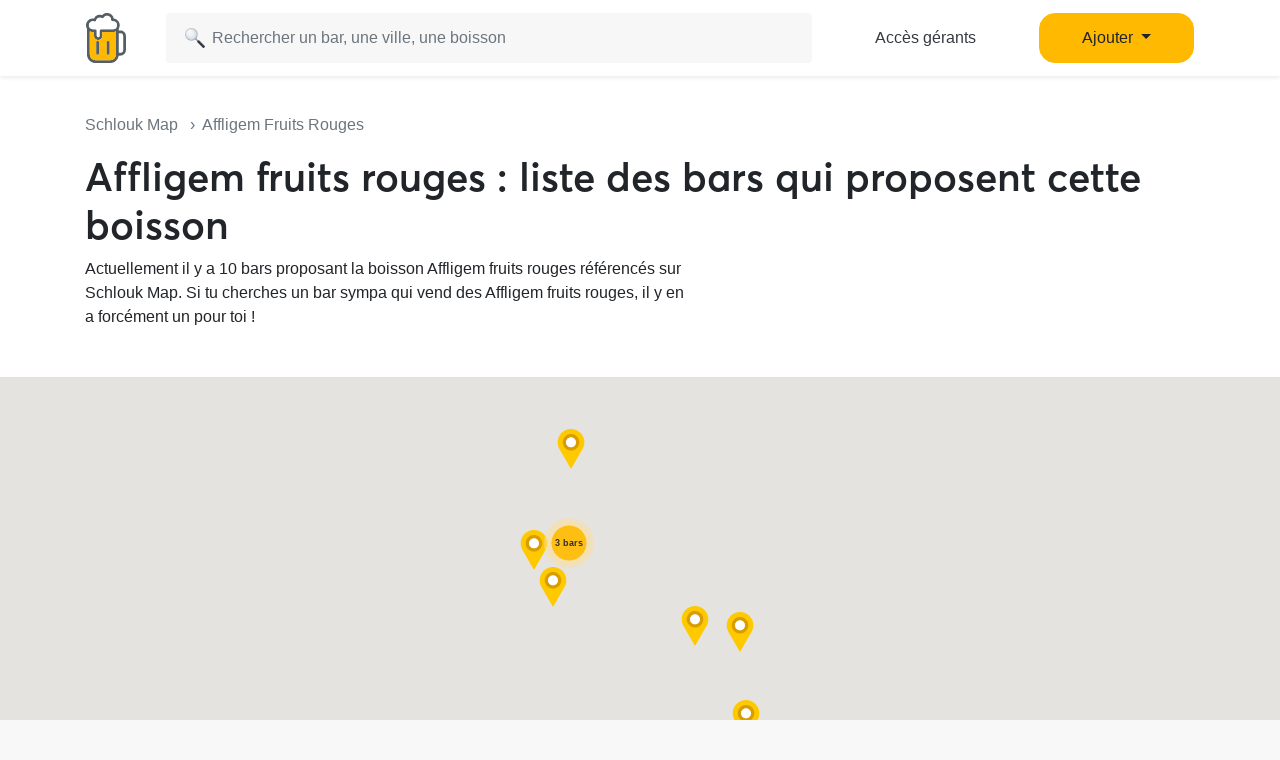

--- FILE ---
content_type: text/html; charset=UTF-8
request_url: https://www.schlouk-map.com/fr/drinks/affligem-fruits-rouges
body_size: 10143
content:
    <!DOCTYPE html><html lang="fr" prefix="og: https://ogp.me/ns#"><head><meta charset="utf-8"><meta name="viewport" content="width=device-width, initial-scale=1, shrink-to-fit=no"><script>
    dataLayer = [];
    dataLayer.push({"user":{"role":"user"}});
</script><!-- Google Tag Manager --><script>(function (w, d, s, l, i) {
    w[l] = w[l] || [];
    w[l].push({
        'gtm.start':
        new Date().getTime(), event: 'gtm.js'
    });
    var f = d.getElementsByTagName(s)[0],
    j = d.createElement(s), dl = l != 'dataLayer' ? '&l=' + l : '';
    j.async = true;
    j.src =
    'https://www.googletagmanager.com/gtm.js?id=' + i + dl;
    f.parentNode.insertBefore(j, f);
})(window, document, 'script', 'dataLayer', 'GTM-T38XT78');
</script><!-- End Google Tag Manager --><title>Affligem Fruits Rouges : dans quel bar en boire ?</title><meta name="description" content="À la recherche de Affligem Fruits Rouges ? Schlouk Map 🍺 c&#039;est l&#039;application gratuite des bars et des happy hours qui liste tous les meilleurs bars qui vendent des Affligem Fruits Rouges."><meta property="og:url" content="https://www.schlouk-map.com/fr/drinks/affligem-fruits-rouges"/><meta property="og:type" content="website"/><meta property="og:title" content="Affligem Fruits Rouges : dans quel bar en boire ? - Schlouk Map"/><meta property="og:site_name" content="Schlouk Map"/><meta property="og:description" content="À la recherche de Affligem Fruits Rouges ? Schlouk Map 🍺 c&#039;est l&#039;application gratuite des bars et des happy hours qui liste tous les meilleurs bars qui vendent des Affligem Fruits Rouges."/><meta property="og:image" content="/img/default-og-image.jpg"/><meta property="fb:app_id" content="178045675905795"/><meta property="fb:pages" content="1669568029977522"/><meta name="twitter:card" content="summary_large_image"/><meta name="twitter:site" content="@SchloukMap"/><meta name="twitter:description" content="À la recherche de Affligem Fruits Rouges ? Schlouk Map 🍺 c&#039;est l&#039;application gratuite des bars et des happy hours qui liste tous les meilleurs bars qui vendent des Affligem Fruits Rouges."/><meta name="twitter:title" content="Affligem Fruits Rouges : dans quel bar en boire ? - Schlouk Map"/><meta name="twitter:image" content="/img/default-og-image.jpg"/><meta name="twitter:app:country" content="FR"/><meta name="twitter:app:name:iphone" content="Schlouk Map"/><meta name="twitter:app:id:iphone" content="1083970801"/><meta name="twitter:app:url:iphone" content="https://www.schlouk-map.com"/><meta name="twitter:app:name:googleplay" content="Schlouk Map"/><meta name="twitter:app:id:googleplay" content="com.schloukmap.schloukmap"/><meta name="twitter:app:url:googleplay" content="https://www.schlouk-map.com"/><meta name="format-detection" content="address=no"/><meta name="apple-itunes-app" content="app-id=1083970801"/><meta name="apple-mobile-web-app-status-bar-style" content="black-translucent"/><meta property="al:ios:app_store_id" content="1083970801"/><meta property="al:ios:app_name" content="Schlouk Map"/><meta property="al:android:app_name" content="Schlouk Map"/><meta property="al:android:package" content="com.schloukmap.schloukmap"/><link rel="canonical" href="https://www.schlouk-map.com/fr/drinks/affligem-fruits-rouges"><link rel="alternate" href="android-app://com.schloukmap.schloukmap/https/schlouk-map.com/fr/drinks/affligem-fruits-rouges"/><link rel="alternate" href="ios-app://1083970801/https/schlouk-map.com/fr/drinks/affligem-fruits-rouges"/><link rel="alternate" hreflang="en" href="https://www.schlouk-map.com/en/drinks/affligem-fruits-rouges"/><link rel="alternate" hreflang="fr" href="https://www.schlouk-map.com/fr/drinks/affligem-fruits-rouges"/><link rel="alternate" hreflang="es" href="https://www.schlouk-map.com/es/drinks/affligem-fruits-rouges"/><link rel="alternate" hreflang="x-default" href="https://www.schlouk-map.com/fr/drinks/affligem-fruits-rouges"/><link rel="apple-touch-icon" sizes="180x180" href="/apple-touch-icon.png"><link rel="shortcut icon" type="image/png" sizes="96x96" href="/favicon-96x96.png"><link rel="shortcut icon" type="image/png" sizes="48x48" href="/favicon-48x48.png"><link rel="shortcut icon" type="image/png" sizes="32x32" href="/favicon-32x32.png"><link rel="shortcut icon" type="image/png" sizes="16x16" href="/favicon-16x16.png"><link rel="manifest" href="/manifest.webmanifest"><link rel="mask-icon" href="/safari-pinned-tab.svg" color="#ffb900"><meta name="apple-mobile-web-app-title" content="Schlouk Map"><meta name="application-name" content="Schlouk Map"><meta name="msapplication-TileColor" content="#ffb900"><meta name="theme-color" content="#ffb900"><link rel="dns-prefetch" href="https://connect.facebook.net"><link rel="preconnect" href="https://connect.facebook.net"><link rel="dns-prefetch" href="https://www.google-analytics.com"><link rel="preconnect" href="https://www.google-analytics.com"><link rel="dns-prefetch" href="https://www.googletagmanager.com"><link rel="preconnect" href="https://www.googletagmanager.com"><style>
                nav.fixed-top { position: fixed; top: 0; }
                body { opacity: 0 !important; }
            </style><link rel="preload" href="/build/app.9944c0dd.css" as="style" onload="this.onload=null;this.rel='stylesheet'"><noscript><link rel="stylesheet" href="/build/app.9944c0dd.css"></noscript><link rel="icon" type="image/x-icon" href="/favicon.ico"/><script async src="https://pagead2.googlesyndication.com/pagead/js/adsbygoogle.js?client=ca-pub-7953240580014414" crossorigin="anonymous"></script><link rel="alternate" type="application/rss+xml" href="https://www.schlouk-map.com/fr/rss"><meta property="al:ios:url" content="schloukmap://www.schlouk-map.com/list"/><meta property="al:android:url" content="schloukmap://www.schlouk-map.com/list"/><link rel="alternate" href="schloukmap://www.schlouk-map.com/list"/><script>
            const searchBoxEmptyText = 'Aucun résultat pour';
            const searchBoxLoadingText = 'Chargement...';
            const searchBoxErrorText = 'Une erreur est survenue, veuillez réessayer.';
            const searchBoxEmptyButton = 'Ajouter un bar';
            const searchBoxEmptyLink = '/fr/places/add';
            const searchBoxEndpoint = '/api/search';
            const basePlaceResultUrl = '/fr/places/__replace__';
            const baseCityResultUrl = '/fr/cities/__replace__';
            const baseDrinkResultUrl = '/fr/drinks/__replace__';
            const readMoreText = 'Lire plus';
            const readLessText = 'Lire moins';
        </script></head><body ><!-- Google Tag Manager (noscript) --><noscript><iframe src="https://www.googletagmanager.com/ns.html?id=GTM-T38XT78" height="0" width="0" style="display:none;visibility:hidden"></iframe></noscript><!-- End Google Tag Manager (noscript) --><nav class="navbar navbar-light fixed-top bg-white shadow-sm"><div class="container p-0 px-lg-3"><a class="navbar-brand mb-0 h1 mr-1" href="/fr/"><img src="/img/logo.svg" alt="Schlouk Map" height="50"/></a><div class="js-searchBox col-8 col-md-10 col-xl-7 p-0"><form action="javascript:void(0);" role="search" class="js-searchBox-form w-100" novalidate><input
                                        class="js-searchBox-input form-control"
                                        type="search"
                                        placeholder="Rechercher un bar, une ville, une boisson"
                                        autocomplete="off"
                                        autocapitalize="off"
                                        spellcheck="false"
                                        maxlength="512"
                                /></form><div class="js-searchBox-results dropdown-menu"></div></div><div class="row col-2 d-none d-xl-block"><a class="btn btn-link btn-block text-dark" href="/fr/dashboard/activate">Accès gérants</a></div><div class="row col-2 d-none d-xl-block"><a class="nav-link dropdown-toggle btn btn-primary btn-block" href="#" id="navbarDropdownMenuAdd" role="button" data-toggle="dropdown" aria-haspopup="true" aria-expanded="false">
                              Ajouter
                            </a><div class="dropdown-menu" aria-labelledby="navbarDropdownMenuAdd"><a class="dropdown-item" href="/fr/places/add"><img class="joypixels" alt="&#x1f4cd;" title=":round_pushpin:" src="https://storage.googleapis.com/schlouk-map/assets/website/imgs/joypixels/png/64/1f4cd.png"/> Ajouter un bar</a><a class="dropdown-item" href="/fr/events/add"><img class="joypixels" alt="&#x1f5d3;&#xfe0f;" title=":calendar_spiral:" src="https://storage.googleapis.com/schlouk-map/assets/website/imgs/joypixels/png/64/1f5d3.png"/> Ajouter un événement</a></div></div><button class="navbar-toggler p-2 collapsed d-block d-xl-none" type="button" data-toggle="collapse" data-target="#navbarToggler" aria-controls="navbarToggler" aria-expanded="false" aria-label="Toggle navigation"><span class="navbar-toggler-icon"></span></button><div class="collapse navbar-collapse" id="navbarToggler"><ul class="navbar-nav"><li class="nav-item"><a class="nav-link" aria-current="page" href="/fr/dashboard/activate"><img class="joypixels" alt="&#x2611;&#xfe0f;" title=":ballot_box_with_check:" src="https://storage.googleapis.com/schlouk-map/assets/website/imgs/joypixels/png/64/2611.png"/> Accès gérants
                                    </a></li><li class="nav-item"><a class="nav-link" aria-current="page" href="/fr/places/add"><img class="joypixels" alt="&#x1f4cd;" title=":round_pushpin:" src="https://storage.googleapis.com/schlouk-map/assets/website/imgs/joypixels/png/64/1f4cd.png"/> Ajouter un bar
                                    </a></li><li class="nav-item"><a class="nav-link" aria-current="page" href="/fr/events/add"><img class="joypixels" alt="&#x1f5d3;&#xfe0f;" title=":calendar_spiral:" src="https://storage.googleapis.com/schlouk-map/assets/website/imgs/joypixels/png/64/1f5d3.png"/> Ajouter un événement
                                    </a></li><li class="nav-item py-3 text-center"><p>Télécharge l&#039;application Schlouk Map !</p><a href="https://itunes.apple.com/fr/app/schlouk-map/id1083970801?mt=8" target="_blank"
                                       rel="noopener"><img src="/img/appstore.svg" height="45"
                                             alt="App Store" loading="lazy"/></a>&#8239;
                                    <a href="https://play.google.com/store/apps/details?id=com.schloukmap.schloukmap"
                                       target="_blank" rel="noopener"><img src="/img/googleplay.svg" height="45"
                                             alt="Google Play" loading="lazy"/></a></li></ul></div></div></nav><div id="places-list"><header class="bg-white border-bottom pb-md-4"><div class="container pt-md-5 py-4" style="z-index: 4;position: relative;"><div class="text-truncate text-muted mb-3"><a href="/fr/" class="text-muted">
                        Schlouk Map
                    </a>
                    &nbsp;&nbsp;›&nbsp;&nbsp;Affligem Fruits Rouges
                </div><h1>
                    Affligem fruits rouges : liste des bars qui proposent cette boisson
                </h1><p style="max-width:600px;" class="mb-0">Actuellement il y a 10 bars proposant la boisson Affligem fruits rouges référencés sur Schlouk Map. Si tu cherches un bar sympa qui vend des Affligem fruits rouges, il y en a forcément un pour toi !</p></div></header><div id="map" style="height: 500px" class="mt-0" data-places="[{&quot;lat&quot;:49.895398,&quot;lng&quot;:2.305608,&quot;name&quot;:&quot;Barrio&quot;,&quot;address&quot;:&quot;22 Pl. Parmentier&quot;,&quot;city&quot;:&quot;Amiens&quot;,&quot;postalCode&quot;:null,&quot;link&quot;:&quot;\/fr\/places\/barrio&quot;},{&quot;lat&quot;:45.1929755,&quot;lng&quot;:5.7287372,&quot;name&quot;:&quot;Bacetto&quot;,&quot;address&quot;:&quot;1 Place Saint-Andr\u00e9&quot;,&quot;city&quot;:&quot;Grenoble&quot;,&quot;postalCode&quot;:&quot;38000&quot;,&quot;link&quot;:&quot;\/fr\/places\/bacetto&quot;},{&quot;lat&quot;:47.9028399,&quot;lng&quot;:1.9043556,&quot;name&quot;:&quot;Studio 16&quot;,&quot;address&quot;:&quot;16 Pl. du Martroi&quot;,&quot;city&quot;:&quot;Orl\u00e9ans&quot;,&quot;postalCode&quot;:null,&quot;link&quot;:&quot;\/fr\/places\/studio-16&quot;},{&quot;lat&quot;:48.862955,&quot;lng&quot;:2.3483536,&quot;name&quot;:&quot;Celtic Clover&quot;,&quot;address&quot;:&quot;28 Rue de la Grande Truanderie&quot;,&quot;city&quot;:&quot;Paris&quot;,&quot;postalCode&quot;:&quot;75000&quot;,&quot;link&quot;:&quot;\/fr\/places\/celtic-clover&quot;},{&quot;lat&quot;:47.23942,&quot;lng&quot;:6.0211767,&quot;name&quot;:&quot;Pub De L&#039;\u00c9toile&quot;,&quot;address&quot;:&quot;2 Grande Rue&quot;,&quot;city&quot;:&quot;Besan\u00e7on&quot;,&quot;postalCode&quot;:&quot;25000&quot;,&quot;link&quot;:&quot;\/fr\/places\/pub-de-letoile&quot;},{&quot;lat&quot;:48.80502,&quot;lng&quot;:2.126693,&quot;name&quot;:&quot;Pub O&#039;Paris&quot;,&quot;address&quot;:&quot;15 Rue Colbert&quot;,&quot;city&quot;:&quot;Paris&quot;,&quot;postalCode&quot;:&quot;75000&quot;,&quot;link&quot;:&quot;\/fr\/places\/pub-oparis&quot;},{&quot;lat&quot;:45.9052555,&quot;lng&quot;:6.1437642,&quot;name&quot;:&quot;Le Majestic&quot;,&quot;address&quot;:&quot;1 Avenue du Petit Port&quot;,&quot;city&quot;:&quot;Annecy&quot;,&quot;postalCode&quot;:null,&quot;link&quot;:&quot;\/fr\/places\/le-majestic&quot;},{&quot;lat&quot;:47.3257,&quot;lng&quot;:5.03391,&quot;name&quot;:&quot;Le Cellier&quot;,&quot;address&quot;:&quot;1 Rue Auguste Perdrix&quot;,&quot;city&quot;:&quot;Dijon&quot;,&quot;postalCode&quot;:&quot;21000&quot;,&quot;link&quot;:&quot;\/fr\/places\/le-cellier&quot;},{&quot;lat&quot;:48.8438,&quot;lng&quot;:2.2959,&quot;name&quot;:&quot;Celtic Corner&quot;,&quot;address&quot;:&quot;88 Rue de la Croix Nivert&quot;,&quot;city&quot;:&quot;Paris&quot;,&quot;postalCode&quot;:&quot;75000&quot;,&quot;link&quot;:&quot;\/fr\/places\/celtic-corner-1&quot;},{&quot;lat&quot;:48.446139,&quot;lng&quot;:1.48764,&quot;name&quot;:&quot;Brasserie L&#039;AnneXe&quot;,&quot;address&quot;:&quot;33 Rue du Soleil d&#039;Or&quot;,&quot;city&quot;:&quot;Chartres&quot;,&quot;postalCode&quot;:&quot;28000&quot;,&quot;link&quot;:&quot;\/fr\/places\/brasserie-lannexe&quot;}]"></div><div class="container mt-4"><section class="list pl-0 row"><div class="mb-4 col-lg-4 col-12"><div class="card h-100"><div class="row no-gutters"><div class="col-12 overflow-hidden position-relative"><a href="/fr/places/barrio" aria-label="Barrio" title="Barrio"><div class="position-absolute text-nowrap overflow-hidden" style="bottom: 10px; left: 10px;"></div><div class="thumbnail"><img src="https://storage.googleapis.com/schlouk-map/cache/gallery/uploads/images/places/barrio-63919cf2ec9fd1.74140240.PNG" alt="Barrio" loading="lazy"></div></a></div><div class="col-12"><div class="card-body"><div class="d-flex align-items-center mb-2"><h2 class="h4 mb-0 text-truncate"><a href="/fr/places/barrio" style="color:inherit;"
                           class="name" aria-label="Barrio" title="Barrio">
                            Barrio
                        </a></h2></div><p class="text-truncate mb-2 text-secondary">
                    	Aucun avis
                                            &nbsp;•&nbsp;<span class="joypixels"><img class="joypixels" alt="&#x1f37a;" title=":beer:" src="https://storage.googleapis.com/schlouk-map/assets/website/imgs/joypixels/png/64/1f37a.png"/></span> Affligem Fruits Rouges: 6,90 €
                                    </p><p class="text-truncate mb-0 text-secondary">
                    22 Pl. Parmentier, 80000 Amiens
                </p></div></div></div></div></div><div class="mb-4 col-lg-4 col-12"><div class="card h-100"><div class="row no-gutters"><div class="col-12 overflow-hidden position-relative"><a href="/fr/places/bacetto" aria-label="Bacetto" title="Bacetto"><div class="position-absolute text-nowrap overflow-hidden" style="bottom: 10px; left: 10px;"></div><div class="thumbnail"><img src="https://storage.googleapis.com/schlouk-map/cache/gallery/uploads/images/places/bacetto-632b0ea28ab4f7.04778577.png" alt="Bacetto" loading="lazy"></div></a></div><div class="col-12"><div class="card-body"><div class="d-flex align-items-center mb-2"><h2 class="h4 mb-0 text-truncate"><a href="/fr/places/bacetto" style="color:inherit;"
                           class="name" aria-label="Bacetto" title="Bacetto">
                            Bacetto
                        </a></h2></div><p class="text-truncate mb-2 text-secondary">
                    	Aucun avis
                                            &nbsp;•&nbsp;<span class="joypixels"><img class="joypixels" alt="&#x1f37a;" title=":beer:" src="https://storage.googleapis.com/schlouk-map/assets/website/imgs/joypixels/png/64/1f37a.png"/></span> Affligem Fruits Rouges: 5,00 €
                                    </p><p class="text-truncate mb-0 text-secondary">
                    1 Place Saint-André, 38000 Grenoble
                </p></div></div></div></div></div><div class="mb-4 col-lg-4 col-12"><div class="card h-100"><div class="row no-gutters"><div class="col-12 overflow-hidden position-relative"><a href="/fr/places/studio-16" aria-label="Studio 16" title="Studio 16"><div class="position-absolute text-nowrap overflow-hidden" style="bottom: 10px; left: 10px;"></div><div class="thumbnail"><img src="https://storage.googleapis.com/schlouk-map/cache/gallery/uploads/images/places/studio-16-6363a02412f212.35557902.png" alt="Studio 16" loading="lazy"></div></a></div><div class="col-12"><div class="card-body"><div class="d-flex align-items-center mb-2"><h2 class="h4 mb-0 text-truncate"><a href="/fr/places/studio-16" style="color:inherit;"
                           class="name" aria-label="Studio 16" title="Studio 16">
                            Studio 16
                        </a></h2></div><p class="text-truncate mb-2 text-secondary">
                    	Aucun avis
                                            &nbsp;•&nbsp;<span class="joypixels"><img class="joypixels" alt="&#x1f37a;" title=":beer:" src="https://storage.googleapis.com/schlouk-map/assets/website/imgs/joypixels/png/64/1f37a.png"/></span> Affligem Fruits Rouges: 8,40 €
                                    </p><p class="text-truncate mb-0 text-secondary">
                    16 Pl. du Martroi, 45000 Orléans
                </p></div></div></div></div></div><div class="mb-4 col-lg-4 col-12"><div class="card h-100"><div class="row no-gutters"><div class="col-12 overflow-hidden position-relative"><a href="/fr/places/celtic-clover" aria-label="Celtic Clover" title="Celtic Clover"><div class="position-absolute text-nowrap overflow-hidden" style="bottom: 10px; left: 10px;"></div><div class="thumbnail"><img src="https://storage.googleapis.com/schlouk-map/cache/gallery/uploads/images/places/celtic-corner-62333e75c9ac73.60676106.jpeg" alt="Celtic Clover" loading="lazy"></div></a></div><div class="col-12"><div class="card-body"><div class="d-flex align-items-center mb-2"><h2 class="h4 mb-0 text-truncate"><a href="/fr/places/celtic-clover" style="color:inherit;"
                           class="name" aria-label="Celtic Clover" title="Celtic Clover">
                            Celtic Clover
                        </a></h2></div><p class="text-truncate mb-2 text-secondary">
                    	5,0 <svg xmlns="http://www.w3.org/2000/svg" viewBox="0 0 24 24" fill="#ffb900" width="14"><path d="M12,17.877L18.831,22l-1.813-7.77l6.035-5.228l-7.947-0.674L12,1L8.894,8.328L0.947,9.002l6.035,5.228L5.169,22L12,17.877z" fill="#ffb900"/></svg><svg xmlns="http://www.w3.org/2000/svg" viewBox="0 0 24 24" fill="#ffb900" width="14"><path d="M12,17.877L18.831,22l-1.813-7.77l6.035-5.228l-7.947-0.674L12,1L8.894,8.328L0.947,9.002l6.035,5.228L5.169,22L12,17.877z" fill="#ffb900"/></svg><svg xmlns="http://www.w3.org/2000/svg" viewBox="0 0 24 24" fill="#ffb900" width="14"><path d="M12,17.877L18.831,22l-1.813-7.77l6.035-5.228l-7.947-0.674L12,1L8.894,8.328L0.947,9.002l6.035,5.228L5.169,22L12,17.877z" fill="#ffb900"/></svg><svg xmlns="http://www.w3.org/2000/svg" viewBox="0 0 24 24" fill="#ffb900" width="14"><path d="M12,17.877L18.831,22l-1.813-7.77l6.035-5.228l-7.947-0.674L12,1L8.894,8.328L0.947,9.002l6.035,5.228L5.169,22L12,17.877z" fill="#ffb900"/></svg><svg xmlns="http://www.w3.org/2000/svg" viewBox="0 0 24 24" fill="#ffb900" width="14"><path d="M12,17.877L18.831,22l-1.813-7.77l6.035-5.228l-7.947-0.674L12,1L8.894,8.328L0.947,9.002l6.035,5.228L5.169,22L12,17.877z" fill="#ffb900"/></svg> (1)
                                            &nbsp;•&nbsp;<span class="joypixels"><img class="joypixels" alt="&#x1f37a;" title=":beer:" src="https://storage.googleapis.com/schlouk-map/assets/website/imgs/joypixels/png/64/1f37a.png"/></span> Affligem Fruits Rouges: 7,60 €
                                    </p><p class="text-truncate mb-0 text-secondary">
                    28 Rue de la Grande Truanderie, 75001 Paris
                </p></div></div></div></div></div><div class="mb-4 col-lg-4 col-12"><div class="card h-100"><div class="row no-gutters"><div class="col-12 overflow-hidden position-relative"><a href="/fr/places/pub-de-letoile" aria-label="Pub De L&#039;Étoile" title="Pub De L&#039;Étoile"><div class="position-absolute text-nowrap overflow-hidden" style="bottom: 10px; left: 10px;"></div><div class="thumbnail"><img src="https://storage.googleapis.com/schlouk-map/cache/gallery/uploads/images/places/pub-de-letoile-62b32e347ac1e7.52793687.jpeg" alt="Pub De L&#039;Étoile" loading="lazy"></div></a></div><div class="col-12"><div class="card-body"><div class="d-flex align-items-center mb-2"><h2 class="h4 mb-0 text-truncate"><a href="/fr/places/pub-de-letoile" style="color:inherit;"
                           class="name" aria-label="Pub De L&#039;Étoile" title="Pub De L&#039;Étoile">
                            Pub De L&#039;Étoile
                        </a></h2></div><p class="text-truncate mb-2 text-secondary">
                    	Aucun avis
                                            &nbsp;•&nbsp;<span class="joypixels"><img class="joypixels" alt="&#x1f37a;" title=":beer:" src="https://storage.googleapis.com/schlouk-map/assets/website/imgs/joypixels/png/64/1f37a.png"/></span> Affligem Fruits Rouges: 6,50 €
                                    </p><p class="text-truncate mb-0 text-secondary">
                    2 Grande Rue, 25000 Besançon
                </p></div></div></div></div></div><div class="mb-4 col-lg-4 col-12"><div class="card h-100"><div class="row no-gutters"><div class="col-12 overflow-hidden position-relative"><a href="/fr/places/pub-oparis" aria-label="Pub O&#039;Paris" title="Pub O&#039;Paris"><div class="position-absolute text-nowrap overflow-hidden" style="bottom: 10px; left: 10px;"></div><div class="thumbnail"><img src="https://storage.googleapis.com/schlouk-map/cache/gallery/uploads/images/places/pub-oparis-6364e3771bf9c8.26387794.png" alt="Pub O&#039;Paris" loading="lazy"></div></a></div><div class="col-12"><div class="card-body"><div class="d-flex align-items-center mb-2"><h2 class="h4 mb-0 text-truncate"><a href="/fr/places/pub-oparis" style="color:inherit;"
                           class="name" aria-label="Pub O&#039;Paris" title="Pub O&#039;Paris">
                            Pub O&#039;Paris
                        </a></h2></div><p class="text-truncate mb-2 text-secondary">
                    	1,3 <svg xmlns="http://www.w3.org/2000/svg" viewBox="0 0 24 24" fill="#ffb900" width="14"><path d="M12,17.877L18.831,22l-1.813-7.77l6.035-5.228l-7.947-0.674L12,1L8.894,8.328L0.947,9.002l6.035,5.228L5.169,22L12,17.877z" fill="#ffb900"/></svg><svg xmlns="http://www.w3.org/2000/svg" viewBox="0 0 24 24" fill="#dddddd" width="14"><path d="M12,17.877L18.831,22l-1.813-7.77l6.035-5.228l-7.947-0.674L12,1L8.894,8.328L0.947,9.002l6.035,5.228L5.169,22L12,17.877z" fill="#dddddd"/></svg><svg xmlns="http://www.w3.org/2000/svg" viewBox="0 0 24 24" fill="#dddddd" width="14"><path d="M12,17.877L18.831,22l-1.813-7.77l6.035-5.228l-7.947-0.674L12,1L8.894,8.328L0.947,9.002l6.035,5.228L5.169,22L12,17.877z" fill="#dddddd"/></svg><svg xmlns="http://www.w3.org/2000/svg" viewBox="0 0 24 24" fill="#dddddd" width="14"><path d="M12,17.877L18.831,22l-1.813-7.77l6.035-5.228l-7.947-0.674L12,1L8.894,8.328L0.947,9.002l6.035,5.228L5.169,22L12,17.877z" fill="#dddddd"/></svg><svg xmlns="http://www.w3.org/2000/svg" viewBox="0 0 24 24" fill="#dddddd" width="14"><path d="M12,17.877L18.831,22l-1.813-7.77l6.035-5.228l-7.947-0.674L12,1L8.894,8.328L0.947,9.002l6.035,5.228L5.169,22L12,17.877z" fill="#dddddd"/></svg> (1)
                                            &nbsp;•&nbsp;<span class="joypixels"><img class="joypixels" alt="&#x1f37a;" title=":beer:" src="https://storage.googleapis.com/schlouk-map/assets/website/imgs/joypixels/png/64/1f37a.png"/></span> Affligem Fruits Rouges: 6,20 €
                                    </p><p class="text-truncate mb-0 text-secondary">
                    15 Rue Colbert, 78000 Paris
                </p></div></div></div></div></div><div class="mb-4 col-lg-4 col-12"><div class="card h-100"><div class="row no-gutters"><div class="col-12 overflow-hidden position-relative"><a href="/fr/places/le-majestic" aria-label="Le Majestic" title="Le Majestic"><div class="position-absolute text-nowrap overflow-hidden" style="bottom: 10px; left: 10px;"></div><div class="thumbnail"><img src="https://storage.googleapis.com/schlouk-map/cache/gallery/uploads/images/places/le-majestic-636288e66ec913.43402283.png" alt="Le Majestic" loading="lazy"></div></a></div><div class="col-12"><div class="card-body"><div class="d-flex align-items-center mb-2"><h2 class="h4 mb-0 text-truncate"><a href="/fr/places/le-majestic" style="color:inherit;"
                           class="name" aria-label="Le Majestic" title="Le Majestic">
                            Le Majestic
                        </a></h2></div><p class="text-truncate mb-2 text-secondary">
                    	Aucun avis
                                            &nbsp;•&nbsp;<span class="joypixels"><img class="joypixels" alt="&#x1f37a;" title=":beer:" src="https://storage.googleapis.com/schlouk-map/assets/website/imgs/joypixels/png/64/1f37a.png"/></span> Affligem Fruits Rouges: 8,00 €
                                    </p><p class="text-truncate mb-0 text-secondary">
                    1 Avenue du Petit Port, 74000 Annecy
                </p></div></div></div></div></div><div class="mb-4 col-lg-4 col-12"><div class="card h-100"><div class="row no-gutters"><div class="col-12 overflow-hidden position-relative"><a href="/fr/places/le-cellier" aria-label="Le Cellier" title="Le Cellier"><div class="position-absolute text-nowrap overflow-hidden" style="bottom: 10px; left: 10px;"></div><div class="thumbnail"><img src="https://storage.googleapis.com/schlouk-map/cache/gallery/uploads/images/places/le-cellier-62b45d3e9d6d95.40185073.jpeg" alt="Le Cellier" loading="lazy"></div></a></div><div class="col-12"><div class="card-body"><div class="d-flex align-items-center mb-2"><h2 class="h4 mb-0 text-truncate"><a href="/fr/places/le-cellier" style="color:inherit;"
                           class="name" aria-label="Le Cellier" title="Le Cellier">
                            Le Cellier
                        </a></h2></div><p class="text-truncate mb-2 text-secondary">
                    	Aucun avis
                                            &nbsp;•&nbsp;<span class="joypixels"><img class="joypixels" alt="&#x1f37a;" title=":beer:" src="https://storage.googleapis.com/schlouk-map/assets/website/imgs/joypixels/png/64/1f37a.png"/></span> Affligem Fruits Rouges: 3,50 €
                                    </p><p class="text-truncate mb-0 text-secondary">
                    1 Rue Auguste Perdrix, 21000 Dijon
                </p></div></div></div></div></div><div class="mb-4 col-lg-4 col-12"><div class="card h-100"><div class="row no-gutters"><div class="col-12 overflow-hidden position-relative"><a href="/fr/places/celtic-corner-1" aria-label="Celtic Corner" title="Celtic Corner"><div class="position-absolute text-nowrap overflow-hidden" style="bottom: 10px; left: 10px;"></div><div class="thumbnail"><img src="https://storage.googleapis.com/schlouk-map/cache/gallery/uploads/images/places/celtic-corner-1-623c55f16cb7a2.59431992.png" alt="Celtic Corner" loading="lazy"></div></a></div><div class="col-12"><div class="card-body"><div class="d-flex align-items-center mb-2"><h2 class="h4 mb-0 text-truncate"><a href="/fr/places/celtic-corner-1" style="color:inherit;"
                           class="name" aria-label="Celtic Corner" title="Celtic Corner">
                            Celtic Corner
                        </a></h2></div><p class="text-truncate mb-2 text-secondary">
                    	4,3 <svg xmlns="http://www.w3.org/2000/svg" viewBox="0 0 24 24" fill="#ffb900" width="14"><path d="M12,17.877L18.831,22l-1.813-7.77l6.035-5.228l-7.947-0.674L12,1L8.894,8.328L0.947,9.002l6.035,5.228L5.169,22L12,17.877z" fill="#ffb900"/></svg><svg xmlns="http://www.w3.org/2000/svg" viewBox="0 0 24 24" fill="#ffb900" width="14"><path d="M12,17.877L18.831,22l-1.813-7.77l6.035-5.228l-7.947-0.674L12,1L8.894,8.328L0.947,9.002l6.035,5.228L5.169,22L12,17.877z" fill="#ffb900"/></svg><svg xmlns="http://www.w3.org/2000/svg" viewBox="0 0 24 24" fill="#ffb900" width="14"><path d="M12,17.877L18.831,22l-1.813-7.77l6.035-5.228l-7.947-0.674L12,1L8.894,8.328L0.947,9.002l6.035,5.228L5.169,22L12,17.877z" fill="#ffb900"/></svg><svg xmlns="http://www.w3.org/2000/svg" viewBox="0 0 24 24" fill="#ffb900" width="14"><path d="M12,17.877L18.831,22l-1.813-7.77l6.035-5.228l-7.947-0.674L12,1L8.894,8.328L0.947,9.002l6.035,5.228L5.169,22L12,17.877z" fill="#ffb900"/></svg><svg xmlns="http://www.w3.org/2000/svg" viewBox="0 0 24 24" fill="#dddddd" width="14"><path d="M12,17.877L18.831,22l-1.813-7.77l6.035-5.228l-7.947-0.674L12,1L8.894,8.328L0.947,9.002l6.035,5.228L5.169,22L12,17.877z" fill="#dddddd"/></svg> (1)
                                            &nbsp;•&nbsp;<span class="joypixels"><img class="joypixels" alt="&#x1f37a;" title=":beer:" src="https://storage.googleapis.com/schlouk-map/assets/website/imgs/joypixels/png/64/1f37a.png"/></span> Affligem Fruits Rouges: 7,60 €
                                    </p><p class="text-truncate mb-0 text-secondary">
                    88 Rue de la Croix Nivert, 75015 Paris
                </p></div></div></div></div></div><div class="mb-4 col-lg-4 col-12"><div class="card h-100"><div class="row no-gutters"><div class="col-12 overflow-hidden position-relative"><a href="/fr/places/brasserie-lannexe" aria-label="Brasserie L&#039;AnneXe" title="Brasserie L&#039;AnneXe"><div class="position-absolute text-nowrap overflow-hidden" style="bottom: 10px; left: 10px;"></div><div class="thumbnail no-thumbnail"><img src="/img/placeholder.jpg" alt="Brasserie L&#039;AnneXe" loading="lazy"></div></a></div><div class="col-12"><div class="card-body"><div class="d-flex align-items-center mb-2"><h2 class="h4 mb-0 text-truncate"><a href="/fr/places/brasserie-lannexe" style="color:inherit;"
                           class="name" aria-label="Brasserie L&#039;AnneXe" title="Brasserie L&#039;AnneXe">
                            Brasserie L&#039;AnneXe
                        </a></h2></div><p class="text-truncate mb-2 text-secondary">
                    	Aucun avis
                                            &nbsp;•&nbsp;<span class="joypixels"><img class="joypixels" alt="&#x1f37a;" title=":beer:" src="https://storage.googleapis.com/schlouk-map/assets/website/imgs/joypixels/png/64/1f37a.png"/></span> Affligem Fruits Rouges: 8,00 €
                                    </p><p class="text-truncate mb-0 text-secondary">
                    33 Rue du Soleil d&#039;Or, 28000 Chartres
                </p></div></div></div></div></div></section><div class="pagination-container"></div></div><script>
                    function initMap() {
                        const $map = document.getElementById("map");
                        const map = new google.maps.Map($map, {
                            center: { lat: 48.8562544304, lng: 2.352955644 },
                            zoom: 10,
                            mapTypeControl: false,
                        });
                        const infoWindow = new google.maps.InfoWindow({
                            content: "",
                            disableAutoPan: true,
                        });
                        const locations = JSON.parse($map.dataset.places);
                        const iconMarker = {
                            url: 'https://storage.googleapis.com/schlouk-map/assets/website/imgs/markers/marker-web.svg',
                            scaledSize: new google.maps.Size(40, 40), // scaled size
                            origin: new google.maps.Point(0,0), // origin
                            anchor: new google.maps.Point(20, 40) // anchor
                        };
                        const markers = locations.map(({name, address, city, postalCode, link, ...position}) => {
                            const marker = new google.maps.Marker({position, map, icon: iconMarker});

                            marker.addListener("click", () => {
                                const content = `<h2 class="h5"><a href=${link}>${name}</a></h2>`
                                    + `<div>${address}</div>`
                                    + `<div>${postalCode} ${city}</div>`;

                                infoWindow.setContent(content);
                                infoWindow.open(map, marker);
                            });

                            return marker;
                        });

                        let minLatitude = Infinity;
                        let minLongitude = Infinity;
                        let maxLatitude = 0;
                        let maxLongitude = 0;

                        for(const location of locations) {
                            minLatitude = location.lat < minLatitude ? location.lat : minLatitude;
                            minLongitude = location.lng < minLongitude ? location.lng : minLongitude;
                            maxLatitude = location.lat > maxLatitude ? location.lat : maxLatitude;
                            maxLongitude = location.lng > maxLongitude ? location.lng : maxLongitude;
                        }

                        const northEast = new google.maps.LatLng(minLatitude, minLongitude);
                        const southWest = new google.maps.LatLng(maxLatitude, maxLongitude);
                        const bounds = new google.maps.LatLngBounds(northEast, southWest);

                        map.fitBounds(bounds);

                        const iconCluster = {
                            url: 'https://storage.googleapis.com/schlouk-map/assets/website/imgs/markers/cluster-web.svg',
                            scaledSize: new google.maps.Size(50, 50), // scaled size
                            origin: new google.maps.Point(0,0), // origin
                            anchor: new google.maps.Point(25,25) // anchor
                        };

                        const renderer = {
                          render({ count, position }) {
                            return new google.maps.Marker({
                              label: { text: String(count + ' bars'), color: "#333333", fontSize: "9px", fontWeight: "bold" },
                              position,
                              icon: iconCluster,
                              // adjust zIndex to be above other markers
                              zIndex: Number(google.maps.Marker.MAX_ZINDEX) + count,
                            })
                          }
                        }
                        new markerClusterer.MarkerClusterer({map, markers, renderer});
                    }
                </script><script src="https://unpkg.com/@googlemaps/markerclusterer/dist/index.min.js" defer></script><script src="https://maps.googleapis.com/maps/api/js?key=AIzaSyCFMCRoff8nDMv-sGXPEN1clpTNJLOQEI0&callback=initMap&language=fr" defer></script></div><footer class="text-white"><div class="container pt-5 pb-3"><div class="row"><div class="col-lg-9 mb-4"><h2 class="mb-3 h4 ml-3">Retrouve Schlouk Map dans ces villes</h2><p class="mb-2 mt-4 ml-3 font-weight-bold"><img class="joypixels" alt="&#x1f1eb;&#x1f1f7;" title=":flag_fr:" src="https://storage.googleapis.com/schlouk-map/assets/website/imgs/joypixels/png/64/1f1eb-1f1f7.png"/> France</p><div class="row small mb-2"><div class="col-6 col-md-3"><a href="/fr/cities/angers"
                                                       class="btn text-truncate text-light">Bar Angers</a><a href="/fr/cities/besancon"
                                                       class="btn text-truncate text-light">Bar Besançon</a><a href="/fr/cities/bordeaux"
                                                       class="btn text-truncate text-light">Bar Bordeaux</a><a href="/fr/cities/clermont-ferrand"
                                                       class="btn text-truncate text-light">Bar Clermont-Ferrand</a><a href="/fr/cities/dijon"
                                                       class="btn text-truncate text-light">Bar Dijon</a></div><div class="col-6 col-md-3"><a href="/fr/cities/grenoble"
                                                       class="btn text-truncate text-light">Bar Grenoble</a><a href="/fr/cities/le-havre"
                                                       class="btn text-truncate text-light">Bar Le Havre</a><a href="/fr/cities/lille"
                                                       class="btn text-truncate text-light">Bar Lille</a><a href="/fr/cities/lyon"
                                                       class="btn text-truncate text-light">Bar Lyon</a><a href="/fr/cities/marseille"
                                                       class="btn text-truncate text-light">Bar Marseille</a></div><div class="col-6 col-md-3"><a href="/fr/cities/montpellier"
                                                       class="btn text-truncate text-light">Bar Montpellier</a><a href="/fr/cities/nancy"
                                                       class="btn text-truncate text-light">Bar Nancy</a><a href="/fr/cities/nantes"
                                                       class="btn text-truncate text-light">Bar Nantes</a><a href="/fr/cities/nice"
                                                       class="btn text-truncate text-light">Bar Nice</a><a href="/fr/cities/paris"
                                                       class="btn text-truncate text-light">Bar Paris</a></div><div class="col-6 col-md-3"><a href="/fr/cities/reims"
                                                       class="btn text-truncate text-light">Bar Reims</a><a href="/fr/cities/rennes"
                                                       class="btn text-truncate text-light">Bar Rennes</a><a href="/fr/cities/saint-etienne"
                                                       class="btn text-truncate text-light">Bar Saint-Étienne</a><a href="/fr/cities/strasbourg"
                                                       class="btn text-truncate text-light">Bar Strasbourg</a><a href="/fr/cities/toulouse"
                                                       class="btn text-truncate text-light">Bar Toulouse</a></div></div><p class="mb-2 mt-4 ml-3 font-weight-bold"><img class="joypixels" alt="&#x1f1e7;&#x1f1ea;" title=":flag_be:" src="https://storage.googleapis.com/schlouk-map/assets/website/imgs/joypixels/png/64/1f1e7-1f1ea.png"/> Belgique</p><div class="row small mb-2"><div class="col-6 col-md-3"><a href="/fr/cities/antwerpen"
                                                       class="btn text-truncate text-light">Bar Antwerpen</a><a href="/fr/cities/brugge"
                                                       class="btn text-truncate text-light">Bar Brugge</a></div><div class="col-6 col-md-3"><a href="/fr/cities/bruxelles"
                                                       class="btn text-truncate text-light">Bar Bruxelles</a><a href="/fr/cities/charleroi"
                                                       class="btn text-truncate text-light">Bar Charleroi</a></div><div class="col-6 col-md-3"><a href="/fr/cities/gent"
                                                       class="btn text-truncate text-light">Bar Gent</a><a href="/fr/cities/liege"
                                                       class="btn text-truncate text-light">Bar Liège</a></div><div class="col-6 col-md-3"><a href="/fr/cities/namur"
                                                       class="btn text-truncate text-light">Bar Namur</a></div></div><p class="mb-2 mt-4 ml-3 font-weight-bold"><img class="joypixels" alt="&#x1f1ee;&#x1f1ea;" title=":flag_ie:" src="https://storage.googleapis.com/schlouk-map/assets/website/imgs/joypixels/png/64/1f1ee-1f1ea.png"/> Irlande</p><div class="row small mb-2"><div class="col-6 col-md-3"><a href="/fr/cities/dublin"
                                                       class="btn text-truncate text-light">Bar Dublin</a></div></div><p class="mb-2 mt-4 ml-3 font-weight-bold"><img class="joypixels" alt="&#x1f1f3;&#x1f1f1;" title=":flag_nl:" src="https://storage.googleapis.com/schlouk-map/assets/website/imgs/joypixels/png/64/1f1f3-1f1f1.png"/> Pays-Bas</p><div class="row small mb-2"><div class="col-6 col-md-3"><a href="/fr/cities/amsterdam"
                                                       class="btn text-truncate text-light">Bar Amsterdam</a></div></div><p class="mb-2 mt-4 ml-3 font-weight-bold"><img class="joypixels" alt="&#x1f1ec;&#x1f1e7;" title=":flag_gb:" src="https://storage.googleapis.com/schlouk-map/assets/website/imgs/joypixels/png/64/1f1ec-1f1e7.png"/> Royaume-Uni</p><div class="row small mb-2"><div class="col-6 col-md-3"><a href="/fr/cities/brighton"
                                                       class="btn text-truncate text-light">Bar Brighton</a><a href="/fr/cities/leeds"
                                                       class="btn text-truncate text-light">Bar Leeds</a></div><div class="col-6 col-md-3"><a href="/fr/cities/liverpool"
                                                       class="btn text-truncate text-light">Bar Liverpool</a><a href="/fr/cities/londres"
                                                       class="btn text-truncate text-light">Bar Londres</a></div><div class="col-6 col-md-3"><a href="/fr/cities/manchester"
                                                       class="btn text-truncate text-light">Bar Manchester</a></div></div><p class="mb-2 mt-4 ml-3 font-weight-bold"><img class="joypixels" alt="&#x1f1ea;&#x1f1f8;" title=":flag_es:" src="https://storage.googleapis.com/schlouk-map/assets/website/imgs/joypixels/png/64/1f1ea-1f1f8.png"/> Espagne</p><div class="row small mb-2"><div class="col-6 col-md-3"><a href="/fr/cities/barcelone"
                                                       class="btn text-truncate text-light">Bar Barcelone</a><a href="/fr/cities/bilbao-1"
                                                       class="btn text-truncate text-light">Bar Bilbao</a></div><div class="col-6 col-md-3"><a href="/fr/cities/granada"
                                                       class="btn text-truncate text-light">Bar Granada</a><a href="/fr/cities/las-palmas"
                                                       class="btn text-truncate text-light">Bar Las Palmas</a></div><div class="col-6 col-md-3"><a href="/fr/cities/madrid"
                                                       class="btn text-truncate text-light">Bar Madrid</a><a href="/fr/cities/seville"
                                                       class="btn text-truncate text-light">Bar Seville</a></div><div class="col-6 col-md-3"><a href="/fr/cities/valence-1"
                                                       class="btn text-truncate text-light">Bar Valence</a></div></div><p class="mb-2 mt-4 ml-3 font-weight-bold"><img class="joypixels" alt="&#x1f1ed;&#x1f1fa;" title=":flag_hu:" src="https://storage.googleapis.com/schlouk-map/assets/website/imgs/joypixels/png/64/1f1ed-1f1fa.png"/> Hongrie</p><div class="row small mb-2"><div class="col-6 col-md-3"><a href="/fr/cities/budapest"
                                                       class="btn text-truncate text-light">Bar Budapest</a></div></div><p class="mb-2 mt-4 ml-3 font-weight-bold"><img class="joypixels" alt="&#x1f1f2;&#x1f1f9;" title=":flag_mt:" src="https://storage.googleapis.com/schlouk-map/assets/website/imgs/joypixels/png/64/1f1f2-1f1f9.png"/> Malte</p><div class="row small mb-2"><div class="col-6 col-md-3"><a href="/fr/cities/la-valette"
                                                       class="btn text-truncate text-light">Bar La Valette</a></div><div class="col-6 col-md-3"><a href="/fr/cities/st-julians"
                                                       class="btn text-truncate text-light">Bar St Julian&#039;s</a></div><div class="col-6 col-md-3"><a href="/fr/cities/st-pauls-bay"
                                                       class="btn text-truncate text-light">Bar St Paul&#039;s Bay</a></div></div><p class="mb-2 mt-4 ml-3 font-weight-bold"><img class="joypixels" alt="&#x1f1e8;&#x1f1e6;" title=":flag_ca:" src="https://storage.googleapis.com/schlouk-map/assets/website/imgs/joypixels/png/64/1f1e8-1f1e6.png"/> Canada</p><div class="row small mb-2"><div class="col-6 col-md-3"><a href="/fr/cities/montreal"
                                                       class="btn text-truncate text-light">Bar Montréal</a></div><div class="col-6 col-md-3"><a href="/fr/cities/quebec"
                                                       class="btn text-truncate text-light">Bar Québec</a></div></div><p class="mb-2 mt-4 ml-3 font-weight-bold"><img class="joypixels" alt="&#x1f1f1;&#x1f1fa;" title=":flag_lu:" src="https://storage.googleapis.com/schlouk-map/assets/website/imgs/joypixels/png/64/1f1f1-1f1fa.png"/> Luxembourg</p><div class="row small mb-2"><div class="col-6 col-md-3"><a href="/fr/cities/esch-sur-alzette"
                                                       class="btn text-truncate text-light">Bar Esch-sur-Alzette</a></div><div class="col-6 col-md-3"><a href="/fr/cities/luxembourg"
                                                       class="btn text-truncate text-light">Bar Luxembourg</a></div></div></div><div class="col-lg-3 mb-4 text-center"><div id="footer-logo" class="mx-auto mb-4"><img src="/img/logo.svg" alt="Schlouk Map" height="70"/></div><p><a href="https://itunes.apple.com/fr/app/schlouk-map/id1083970801?mt=8" target="_blank"
                               rel="noopener"><img src="/img/appstore.svg" height="35"
                                     alt="App Store" loading="lazy"/></a>&#8239;
                            <a href="https://play.google.com/store/apps/details?id=com.schloukmap.schloukmap"
                               target="_blank" rel="noopener"><img src="/img/googleplay.svg" height="35"
                                     alt="Google Play" loading="lazy"/></a></p><p><a class="btn btn-primary btn-block" href="/fr/dashboard/activate"
                              target="_blank">Vous êtes gérant(e) de bar ?</a></p><p><a class="text-white"
                              href="/fr/contact">Contact</a></p><p><a class="text-white"
                              href="/fr/places/add">Ajouter un bar</a></p><p><a class="text-white"
                              href="/fr/blog">Blog</a></p><p><a href="https://www.notion.so/schloukmap/Hello-nous-c-est-Schlouk-Map-68ed489c38aa40cc923e0729399761cd"
                               target="_blank" rel="noopener"
                               class="text-white">Press Kit</a></p><p><a href="/fr/cities/" class="text-white">Liste des villes</a></p><p><a href="/fr/matchs" class="text-white">Calendrier des matchs</a></p><p><a href="https://www.facebook.com/schloukmap" target="_blank" rel="noopener"
                               aria-label="Facebook" title="Facebook"><svg xmlns="http://www.w3.org/2000/svg" viewBox="0 0 30 30" fill="#ffffff"
                                     style="width:38px;height:38px;"><path d="M15,3C8.373,3,3,8.373,3,15c0,6.016,4.432,10.984,10.206,11.852V18.18h-2.969v-3.154h2.969v-2.099c0-3.475,1.693-5,4.581-5 c1.383,0,2.115,0.103,2.461,0.149v2.753h-1.97c-1.226,0-1.654,1.163-1.654,2.473v1.724h3.593L19.73,18.18h-3.106v8.697 C22.481,26.083,27,21.075,27,15C27,8.373,21.627,3,15,3z"
                                          fill="#ffffff"/></svg></a>&nbsp;
                            <a href="https://www.instagram.com/schloukmap" target="_blank" rel="noopener"
                               aria-label="Instagram" title="Instagram"><svg xmlns="http://www.w3.org/2000/svg" viewBox="0 0 30 30" fill="#ffffff"
                                     style="width:38px;height:38px;"><path d="M 9.9980469 3 C 6.1390469 3 3 6.1419531 3 10.001953 L 3 20.001953 C 3 23.860953 6.1419531 27 10.001953 27 L 20.001953 27 C 23.860953 27 27 23.858047 27 19.998047 L 27 9.9980469 C 27 6.1390469 23.858047 3 19.998047 3 L 9.9980469 3 z M 22 7 C 22.552 7 23 7.448 23 8 C 23 8.552 22.552 9 22 9 C 21.448 9 21 8.552 21 8 C 21 7.448 21.448 7 22 7 z M 15 9 C 18.309 9 21 11.691 21 15 C 21 18.309 18.309 21 15 21 C 11.691 21 9 18.309 9 15 C 9 11.691 11.691 9 15 9 z M 15 11 A 4 4 0 0 0 11 15 A 4 4 0 0 0 15 19 A 4 4 0 0 0 19 15 A 4 4 0 0 0 15 11 z"
                                          fill="#ffffff"/></svg></a>&nbsp;
                            <a href="https://www.tiktok.com/@schloukmap" target="_blank" rel="noopener"
                               aria-label="TikTok" title="TikTok"><svg xmlns="http://www.w3.org/2000/svg" viewBox="0 0 30 30" fill="#ffffff"
                                     style="width:38px;height:38px;"><path d="M24,4H6C4.895,4,4,4.895,4,6v18c0,1.105,0.895,2,2,2h18c1.105,0,2-0.895,2-2V6C26,4.895,25.104,4,24,4z M22.689,13.474 c-0.13,0.012-0.261,0.02-0.393,0.02c-1.495,0-2.809-0.768-3.574-1.931c0,3.049,0,6.519,0,6.577c0,2.685-2.177,4.861-4.861,4.861 C11.177,23,9,20.823,9,18.139c0-2.685,2.177-4.861,4.861-4.861c0.102,0,0.201,0.009,0.3,0.015v2.396c-0.1-0.012-0.197-0.03-0.3-0.03 c-1.37,0-2.481,1.111-2.481,2.481s1.11,2.481,2.481,2.481c1.371,0,2.581-1.08,2.581-2.45c0-0.055,0.024-11.17,0.024-11.17h2.289 c0.215,2.047,1.868,3.663,3.934,3.811V13.474z"
                                          fill="#ffffff"/></svg></a>&nbsp;
                            <a href="https://twitter.com/schloukmap" target="_blank" rel="noopener"
                               aria-label="Twitter" title="Twitter"><svg xmlns="http://www.w3.org/2000/svg" xmlns:xlink="http://www.w3.org/1999/xlink" viewBox="0,0,256,256" width="30px" height="30px" style="width:38px;height:38px;"><g fill="#ffffff" fill-rule="nonzero" stroke="none" stroke-width="1" stroke-linecap="butt" stroke-linejoin="miter" stroke-miterlimit="10" stroke-dasharray="" stroke-dashoffset="0" font-family="none" font-weight="none" font-size="none" text-anchor="none" style="mix-blend-mode: normal"><g transform="scale(8.53333,8.53333)"><path d="M26.37,26l-8.795,-12.822l0.015,0.012l7.93,-9.19h-2.65l-6.46,7.48l-5.13,-7.48h-6.95l8.211,11.971l-0.001,-0.001l-8.66,10.03h2.65l7.182,-8.322l5.708,8.322zM10.23,6l12.34,18h-2.1l-12.35,-18z"></path></g></g></svg></a></p><p>2336 Avis&nbsp;&nbsp;&middot;&nbsp;&nbsp;4.4/5               <img class="align-baseline" src="/img/star.svg" width="14" height="14" alt="⭐" loading="lazy"/><img class="align-baseline" src="/img/star.svg" width="14" height="14" alt="⭐" loading="lazy"/><img class="align-baseline" src="/img/star.svg" width="14" height="14" alt="⭐" loading="lazy"/><img class="align-baseline" src="/img/star.svg" width="14" height="14" alt="⭐" loading="lazy"/><img class="align-baseline" src="/img/star.svg" width="14" height="14" alt="⭐" loading="lazy"/></p></div></div></div><div class="subfooter py-3"><div class="container"><div class="row py-3"><div class="col-lg-10"><p class="mb-0" style="opacity: 0.8;"><a href="/fr/legals"
                                   class="text-white">Mentions légales</a> - <a
                                        href="/fr/terms"
                                        class="text-white">Conditions générales</a> - <a
                                        href="/fr/privacy"
                                        class="text-white">Politique de confidentialité</a> - <a
                                        href="/fr/contact"
                                        class="text-white">Contact</a></p><p style="opacity: 0.8;">
                                &copy; 2026 - Schlouk Map HQ - 20 avenue du Neuhof, 67100 Strasbourg - <a
                                        href="mailto:contact@schlouk-map.com" class="text-white">contact@schlouk-map.com</a></p><p class="mt-3">Fait avec de la <img class="joypixels" alt="&#x1f37a;" title=":beer:" src="https://storage.googleapis.com/schlouk-map/assets/website/imgs/joypixels/png/64/1f37a.png"/>  et des <img class="joypixels" alt="&#x1f968;" title=":pretzel:" src="https://storage.googleapis.com/schlouk-map/assets/website/imgs/joypixels/png/64/1f968.png"/> à Strasbourg et Paris</p></div><div class="col-lg-2 mb-5"><div class="dropdown mt-4 mt-sm-0" style="display: inline-block;"><button class="btn btn-outline dropdown-toggle btn-light" type="button" data-toggle="dropdown" aria-haspopup="true"
                                        aria-expanded="false"><span class="joypixels"><img class="joypixels" alt="&#x1f30d;" title=":earth_africa:" src="https://storage.googleapis.com/schlouk-map/assets/website/imgs/joypixels/png/64/1f30d.png"/></span> Français
                                </button><div class="dropdown-menu"><a class="dropdown-item" href="/en/drinks/affligem-fruits-rouges">English</a><span class="dropdown-item disabled">Français</span><a class="dropdown-item" href="/es/drinks/affligem-fruits-rouges">Español</a></div></div></div></div></div></div></footer><script type="application/ld+json">
        {
          "@context": "https://schema.org",
          "@type": "Organization",
          "name": "Schlouk Map",
          "logo": "/img/logo.png",
          "image": "/img/logo.png",
          "url": "https://www.schlouk-map.com",
          "sameAs": [
          "https://www.facebook.com/schloukmap/",
          "https://www.instagram.com/schloukmap/",
          "https://www.linkedin.com/company/schlouk-map/"
          ],
          "address": {
              "@type": "PostalAddress",
              "addressLocality": "Strasbourg",
              "addressRegion": "Alsace",
              "postalCode": "67000",
              "streetAddress": "20 avenue du Neuhof"
            },
          "email": "mailto:contact@schlouk-map.com"
        }

    </script><script src="/build/runtime.1b5762f4.js" defer></script><script src="/build/249.72469ba6.js" defer></script><script src="/build/322.86e146de.js" defer></script><script src="/build/503.61bb9998.js" defer></script><script src="/build/362.94a9dd13.js" defer></script><script src="/build/83.435a7e27.js" defer></script><script src="/build/app.fd4309ad.js" defer></script><script type="application/ld+json">
      {
        "@context": "https://schema.org/",
        "@type": "Product",
        "name": "Affligem Fruits Rouges",
                "brand": {
          "@type": "Brand",
          "name": "Alken-Maes"
        },
                        "aggregateRating": {
            "@type": "AggregateRating",
            "ratingValue": "3.6",
            "reviewCount": "3"
        },
                "offers": {
          "@type": "AggregateOffer",
          "offerCount": "10",
          "lowPrice": "5",
          "highPrice": "8",
          "priceCurrency": "EUR",
          "itemCondition": "https://schema.org/NewCondition",
            "availability": "https://schema.org/InStock"
        }
      }
    </script><script type="application/ld+json">
  {
      "@context": "https://schema.org",
      "@type": "BreadcrumbList",
      "itemListElement": [
        {
          "@type": "ListItem",
          "position": 1,
          "item": {
            "@id": "https://www.schlouk-map.com/",
            "name": "Schlouk Map"
          }
        },{
          "@type": "ListItem",
          "position": 2,
          "item": {
            "@id": "https://www.schlouk-map.com/fr/drinks/affligem-fruits-rouges",
            "name": "Boissons Affligem Fruits Rouges"
          }
        }
      ]
    }

    </script><script type="application/ld+json">
    {
      "@context":"https://schema.org",
      "@type":"ItemList",
      "itemListElement":[
                {
          "@type":"ListItem",
          "position":1,
          "url":"https://www.schlouk-map.com/fr/places/barrio"
        },                {
          "@type":"ListItem",
          "position":2,
          "url":"https://www.schlouk-map.com/fr/places/bacetto"
        },                {
          "@type":"ListItem",
          "position":3,
          "url":"https://www.schlouk-map.com/fr/places/studio-16"
        },                {
          "@type":"ListItem",
          "position":4,
          "url":"https://www.schlouk-map.com/fr/places/celtic-clover"
        },                {
          "@type":"ListItem",
          "position":5,
          "url":"https://www.schlouk-map.com/fr/places/pub-de-letoile"
        },                {
          "@type":"ListItem",
          "position":6,
          "url":"https://www.schlouk-map.com/fr/places/pub-oparis"
        },                {
          "@type":"ListItem",
          "position":7,
          "url":"https://www.schlouk-map.com/fr/places/le-majestic"
        },                {
          "@type":"ListItem",
          "position":8,
          "url":"https://www.schlouk-map.com/fr/places/le-cellier"
        },                {
          "@type":"ListItem",
          "position":9,
          "url":"https://www.schlouk-map.com/fr/places/celtic-corner-1"
        },                {
          "@type":"ListItem",
          "position":10,
          "url":"https://www.schlouk-map.com/fr/places/brasserie-lannexe"
        }              ]
    }

    </script><script>
        if ('serviceWorker' in navigator) {
            window.addEventListener('load', function() {
                navigator.serviceWorker.register('/service-worker.js').then(function(reg) {
                });
            });
        }
    </script><script defer src="https://static.cloudflareinsights.com/beacon.min.js/vcd15cbe7772f49c399c6a5babf22c1241717689176015" integrity="sha512-ZpsOmlRQV6y907TI0dKBHq9Md29nnaEIPlkf84rnaERnq6zvWvPUqr2ft8M1aS28oN72PdrCzSjY4U6VaAw1EQ==" data-cf-beacon='{"version":"2024.11.0","token":"e48cc5281198419496771bf425b64360","r":1,"server_timing":{"name":{"cfCacheStatus":true,"cfEdge":true,"cfExtPri":true,"cfL4":true,"cfOrigin":true,"cfSpeedBrain":true},"location_startswith":null}}' crossorigin="anonymous"></script>
</body></html>

--- FILE ---
content_type: text/html; charset=utf-8
request_url: https://www.google.com/recaptcha/api2/aframe
body_size: 259
content:
<!DOCTYPE HTML><html><head><meta http-equiv="content-type" content="text/html; charset=UTF-8"></head><body><script nonce="J996VmiIBgXU4JJ0T58q2Q">/** Anti-fraud and anti-abuse applications only. See google.com/recaptcha */ try{var clients={'sodar':'https://pagead2.googlesyndication.com/pagead/sodar?'};window.addEventListener("message",function(a){try{if(a.source===window.parent){var b=JSON.parse(a.data);var c=clients[b['id']];if(c){var d=document.createElement('img');d.src=c+b['params']+'&rc='+(localStorage.getItem("rc::a")?sessionStorage.getItem("rc::b"):"");window.document.body.appendChild(d);sessionStorage.setItem("rc::e",parseInt(sessionStorage.getItem("rc::e")||0)+1);localStorage.setItem("rc::h",'1769257786661');}}}catch(b){}});window.parent.postMessage("_grecaptcha_ready", "*");}catch(b){}</script></body></html>

--- FILE ---
content_type: image/svg+xml
request_url: https://storage.googleapis.com/schlouk-map/assets/website/imgs/markers/cluster-web.svg
body_size: -308
content:
<?xml version="1.0" encoding="UTF-8"?><svg id="Calque_2" xmlns="http://www.w3.org/2000/svg" viewBox="0 0 512 512"><defs><style>.cls-1{fill:#f9dea0;opacity:.5;}.cls-2{fill:#ffb900;opacity:.9;}</style></defs><g id="Layer_1"><circle class="cls-1" cx="256" cy="256" r="256"/><circle class="cls-1" cx="257.03" cy="256" r="219.59"/><circle class="cls-2" cx="256" cy="256" r="178.93"/></g></svg>